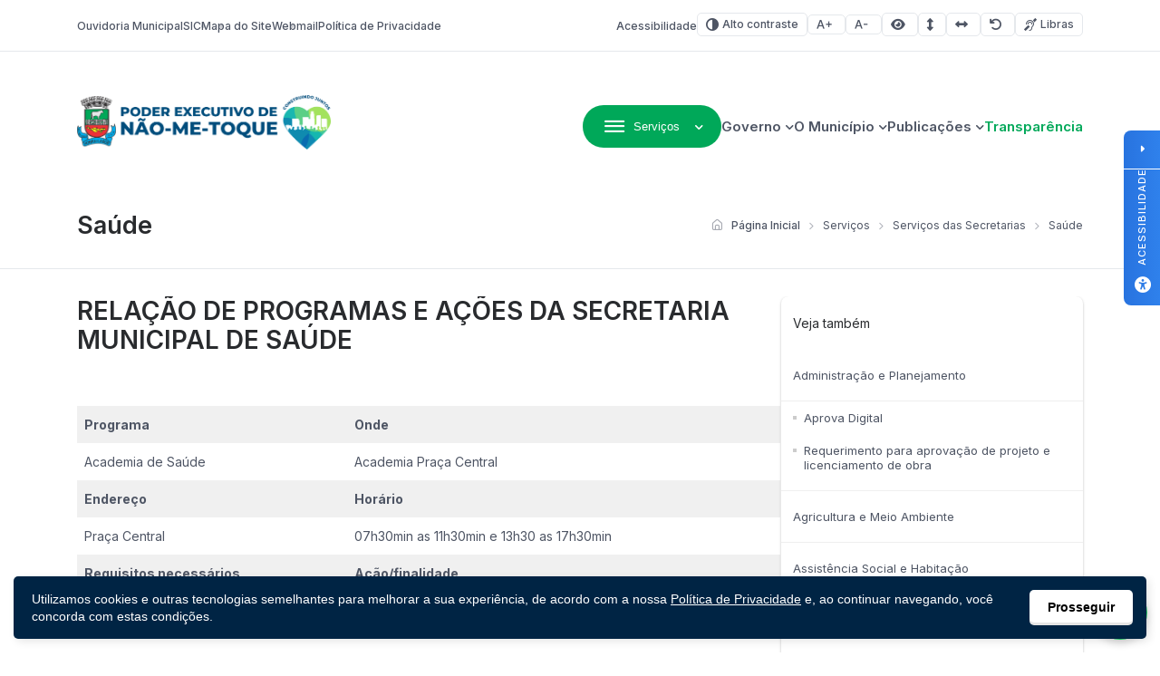

--- FILE ---
content_type: image/svg+xml
request_url: https://naometoque.rs.gov.br/wp-content/themes/prefeituraonline_v3/assets/images/select.svg
body_size: 150
content:
<svg width="9" height="5" viewBox="0 0 9 5" fill="none" xmlns="http://www.w3.org/2000/svg">
<path d="M8.20111 0.232761C8.05114 0.0836789 7.84827 0 7.6368 0C7.42534 0 7.22247 0.0836789 7.0725 0.232761L4.19893 3.06631L1.36538 0.232761C1.21541 0.0836789 1.01254 0 0.801076 0C0.589612 0 0.38674 0.0836789 0.236768 0.232761C0.161744 0.307172 0.102196 0.395701 0.0615589 0.493242C0.0209218 0.590782 0 0.695404 0 0.801071C0 0.906738 0.0209218 1.01136 0.0615589 1.1089C0.102196 1.20644 0.161744 1.29497 0.236768 1.36938L3.63062 4.76323C3.70503 4.83826 3.79356 4.8978 3.8911 4.93844C3.98864 4.97908 4.09326 5 4.19893 5C4.3046 5 4.40922 4.97908 4.50676 4.93844C4.6043 4.8978 4.69283 4.83826 4.76724 4.76323L8.20111 1.36938C8.27614 1.29497 8.33568 1.20644 8.37632 1.1089C8.41696 1.01136 8.43788 0.906738 8.43788 0.801071C8.43788 0.695404 8.41696 0.590782 8.37632 0.493242C8.33568 0.395701 8.27614 0.307172 8.20111 0.232761Z" fill="white"/>
</svg>
